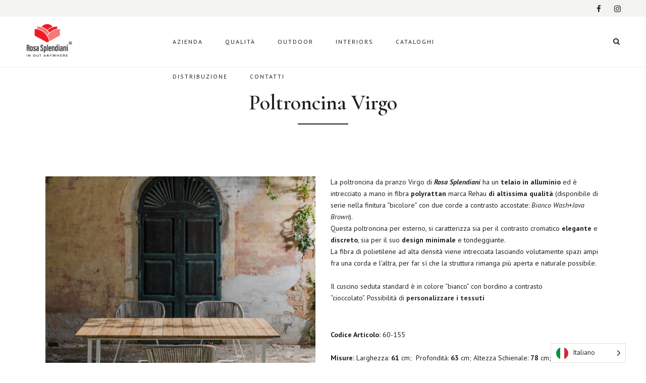

--- FILE ---
content_type: text/css
request_url: https://rosasplendiani.it/wp-content/themes/bridge/css/style_dynamic.css?ver=1756979643
body_size: 56134
content:
				@font-face {
				font-family: 'AcuminPro';
				src: 				     					url(https://rosasplendiani.it/wp-content/uploads/2025/09/fonnts.com-AcuminPro-Regular.ttf) format('truetype')									;}
			
					/* Webkit */
			::selection {
			background: #cf1c31;
			}
							/* Gecko/Mozilla */
			::-moz-selection {
			background: #cf1c31;
			}
		
		
			h1 a:hover,
			.box_image_holder .box_icon .fa-stack i.fa-stack-base,
			.q_percentage_with_icon,
			.filter_holder ul li.active span,
			.filter_holder ul li:hover span,
			.q_tabs .tabs-nav li.active a:hover,
			.q_tabs .tabs-nav li a:hover,
			.q_accordion_holder.accordion .ui-accordion-header:hover,
			.q_accordion_holder.accordion.with_icon .ui-accordion-header i,
			.testimonials .testimonial_text_inner p.testimonial_author span.author_company,
			.testimonial_content_inner .testimonial_author .company_position,
			.q_icon_with_title.center .icon_holder .font_awsome_icon i:hover,
			.q_box_holder.with_icon .box_holder_icon_inner .fa-stack i.fa-stack-base,
			.q_icon_with_title.boxed .icon_holder .fa-stack,
			.q_progress_bars_icons_inner .bar.active i.fa-circle,
			.q_list.number ul>li:before,
			.q_social_icon_holder:hover .simple_social,
			.social_share_dropdown ul li :hover i,
			.social_share_list_holder ul li i:hover,
			.blog_holder.blog_masonry_date_in_image .social_share_list_holder ul li i:hover,
			.latest_post_inner .post_infos a:hover,
			.q_masonry_blog article .q_masonry_blog_post_info a:hover,
			.blog_holder article:not(.format-quote):not(.format-link) .post_info a:hover,
			.latest_post_inner .post_comments:hover i,
			.blog_holder article .post_description a:hover,
			.blog_holder article .post_description .post_comments:hover,
			.blog_like a:hover i,
			.blog_like a.liked i,
			.latest_post .blog_like a:hover span,
			article:not(.format-quote):not(.format-link) .blog_like a:hover span,
			.comment_holder .comment .text .replay,
			.comment_holder .comment .text .comment-reply-link,
			.header-widget.widget_nav_menu ul.menu li a:hover,
			aside .widget a:hover,
			aside .widget.posts_holder li:hover,
			.wpb_widgetised_column .widget a:hover,
			.wpb_widgetised_column .widget.posts_holder li:hover,
            .elementor-widget.elementor-widget-sidebar .widget a:hover,
            .elementor-widget.elementor-widget-sidebar .widget.posts_holder li:hover,
			.q_steps_holder .circle_small:hover span,
			.q_steps_holder .circle_small:hover .step_title,
			.header_top #lang_sel > ul > li > a:hover,
			.header_top #lang_sel_click > ul > li> a:hover,
			.header_top #lang_sel_list ul li a.lang_sel_sel,
			.header_top #lang_sel_list ul li a:hover,
			aside .widget #lang_sel a.lang_sel_sel:hover,
			aside .widget #lang_sel_click a.lang_sel_sel:hover,
			aside .widget #lang_sel ul ul a:hover,
			aside .widget #lang_sel_click ul ul a:hover,
			aside .widget #lang_sel_list li a.lang_sel_sel,
			aside .widget #lang_sel_list li a:hover,
			.wpb_widgetised_column .widget #lang_sel a.lang_sel_sel:hover,
			.wpb_widgetised_column .widget #lang_sel_click a.lang_sel_sel:hover,
			.wpb_widgetised_column .widget #lang_sel ul ul a:hover,
			.wpb_widgetised_column .widget #lang_sel_click ul ul a:hover,
			.wpb_widgetised_column .widget #lang_sel_list li a.lang_sel_sel,
			.wpb_widgetised_column .widget #lang_sel_list li a:hover,
            .elementor-widget.elementor-widget-sidebar .widget #lang_sel a.lang_sel_sel:hover,
            .elementor-widget.elementor-widget-sidebar .widget #lang_sel_click a.lang_sel_sel:hover,
            .elementor-widget.elementor-widget-sidebar .widget #lang_sel ul ul a:hover,
            .elementor-widget.elementor-widget-sidebar .widget #lang_sel_click ul ul a:hover,
            .elementor-widget.elementor-widget-sidebar .widget #lang_sel_list li a.lang_sel_sel,
            .elementor-widget.elementor-widget-sidebar .widget #lang_sel_list li a:hover,
			.service_table_inner li.service_table_title_holder i,
			.latest_post_two_holder .latest_post_two_text a:hover,
							.myaccount_user a,
				.woocommerce .select2-results li.select2-highlighted,
				.woocommerce-page .select2-results li.select2-highlighted,
				.woocommerce-checkout .chosen-container .chosen-results li.active-result.highlighted,
				.woocommerce-account .chosen-container .chosen-results li.active-result.highlighted,
				.woocommerce ins, .woocommerce-page ins,
				.woocommerce ul.products li.product:hover h6,
				.woocommerce div.product div.product_meta > span a:hover,
				.woocommerce div.cart-collaterals div.cart_totals table tr.order-total strong span.amount,
				.woocommerce-page div.cart-collaterals div.cart_totals table tr.order-total strong span.amount,
				.woocommerce div.cart-collaterals div.cart_totals table tr.order-total strong,
				.woocommerce .checkout-opener-text a,
				.woocommerce form.checkout table.shop_table tfoot tr.order-total th,
				.woocommerce form.checkout table.shop_table tfoot tr.order-total td span.amount,
				.woocommerce aside ul.product_list_widget li > a:hover,
				.woocommerce aside ul.product-categories li > a:hover,
				.woocommerce aside ul.product_list_widget li span.amount,
				aside ul.product_list_widget li span.amount,
				.woocommerce aside .widget ul.product-categories a:hover,
				.woocommerce-page aside .widget ul.product-categories a:hover,
				.wpb_widgetised_column ul.product_list_widget li > a:hover,
				.wpb_widgetised_column ul.product-categories li > a:hover,
				.wpb_widgetised_column ul.product_list_widget li span.amount,
				.wpb_widgetised_column .widget ul.product-categories a:hover,
                .elementor-widget.elementor-widget-sidebar ul.product_list_widget li > a:hover,
                .elementor-widget.elementor-widget-sidebar ul.product-categories li > a:hover,
                .elementor-widget.elementor-widget-sidebar ul.product_list_widget li span.amount,
                .elementor-widget.elementor-widget-sidebar .widget ul.product-categories a:hover,
				.shopping_cart_header .header_cart:hover i,
				.woocommerce-product-rating a:hover,
				.select2-container--default.select2-container--open .select2-selection--single,
				.select2-container--default .select2-results__option[aria-selected=true],
				.select2-container--default .select2-results__option--highlighted[aria-selected],
				.wp-block-woocommerce-filter-wrapper .wc-block-components-price-slider__range-input-progress,
						.q_team .q_team_social_holder .q_social_icon_holder:hover .simple_social,
			.portfolio_template_8 .portfolio_detail .info .category,
			.portfolio_navigation.navigation_title .post_info span.categories,
			.qode_portfolio_related .projects_holder article .portfolio_description .project_category,
			.blog_compound article .post_content .blog_like a:hover,
			.blog_compound article .post_content .blog_like a:hover span,
			.blog_compound article .post_content .blog_share a:hover,
			.blog_compound article .post_content .blog_share a:hover span,
			.blog_compound article .post_content .post_comments:hover,
			.blog_compound article .post_content .post_comments:hover span,
			.blog_holder.blog_pinterest article.format-link .post_info a:hover,
			.blog_holder.blog_pinterest article.format-quote .post_info a:hover,
			.blog_compound .post_title .category a,
			.blog_compound .post_title .category span.date,
			.q_price_table.qode_pricing_table_advanced .qode_pt_subtitle,
			.q_price_table.qode_pricing_table_advanced .qode_pt_additional_info .qode_pt_icon,
			.q_price_table.qode_pricing_table_advanced .price_table_inner .value,
			table.tt_timetable .event .event_header,
			table.tt_timetable .event a,
			.tt_tabs .tt_tabs_navigation .ui-tabs-active a,
			.tt_tabs .tt_tabs_navigation li a:hover,
			.qode-owl-slider .owl-nav .owl-next:hover .qode-next-icon,
			.qode-owl-slider .owl-nav .owl-next:hover .qode-prev-icon,
			.qode-owl-slider .owl-nav .owl-prev:hover .qode-next-icon,
			.qode-owl-slider .owl-nav .owl-prev:hover .qode-prev-icon,
			.qode-owl-slider-style .owl-nav .owl-next:hover .qode-next-icon,
			.qode-owl-slider-style .owl-nav .owl-next:hover .qode-prev-icon,
			.qode-owl-slider-style .owl-nav .owl-prev:hover .qode-next-icon,
			.qode-owl-slider-style .owl-nav .owl-prev:hover .qode-prev-icon
			{
			color: #cf1c31 !important;
			}
			h2 a:hover,
			h3 a:hover,
			h4 a:hover,
			h5 a:hover,
			h6 a:hover,
			a:hover,
			p a:hover,
			.portfolio_share .social_share_holder a:hover,
			.breadcrumb .current,
			.breadcrumb a:hover,
			.q_icon_with_title .icon_with_title_link,
			.q_counter_holder span.counter,
			.q_font_awsome_icon i,
			.q_font_awsome_icon span,
			.q_dropcap,
			.q_counter_holder span.counter,
			nav.mobile_menu ul li a:hover,
			nav.mobile_menu ul li.active > a,
			.q_progress_bars_icons_inner.square .bar.active i,
			.q_progress_bars_icons_inner.circle .bar.active i,
			.q_progress_bars_icons_inner.normal .bar.active i,
			.q_font_awsome_icon_stack .fa-circle,
			.footer_top .q_social_icon_holder:hover .simple_social,
			.more_facts_button:hover,
			.box_holder_icon .fa-stack i,
			.blog_large_image_simple .minimalist_date,
			nav.content_menu ul li.active:hover i,
			nav.content_menu ul li:hover i,
			nav.content_menu ul li.active:hover a,
			nav.content_menu ul li:hover a,
			.vc_grid-container .vc_grid-filter.vc_grid-filter-color-grey > .vc_grid-filter-item:hover span,
			.vc_grid-container .vc_grid-filter.vc_grid-filter-color-grey > .vc_grid-filter-item.vc_active span,
			.q_font_awsome_icon i:hover,
			.q_font_awsome_icon span:hover,
			.fullscreen_search_holder .search_submit:hover,
			.title .text_above_title,
			.qode-comparative-features-table .qode-cft-link:hover,
			.qode-comparative-features-table .qode-cft-mark.qode-cft-active,
			.qode-blog-carousel-titled .qode-bct-post .qode-bct-post-date,
			.qode-showcase-icon .qode-icon-holder.qode-icon-circle .qode-icon-element,
			.qode-horizontal-timeline .qode-timeline-navigation a.qode-prev,
			.qode-horizontal-timeline .qode-timeline-navigation a.qode-next,
			.side_menu a.close_side_menu.qode-side-menu-close-svg:hover
			{

			color: #cf1c31;
			}

			.box_image_with_border:hover,
			.qbutton:hover,
			.vc_grid-container .vc_row.vc_grid .vc_grid-item .vc_btn:hover,
			.vc_grid-container .vc_row.vc_grid .vc_pageable-load-more-btn .vc_btn:hover,
			.load_more a:hover,
			.blog_load_more_button a:hover,
			#submit_comment:hover,
			.drop_down .wide .second ul li .qbutton:hover,
			.drop_down .wide .second ul li ul li .qbutton:hover,
			.qbutton.white:hover,
			.qbutton.green,
			.portfolio_slides .hover_feature_holder_inner .qbutton:hover,
			.testimonials_holder.light .flex-direction-nav a:hover,
			.q_progress_bars_icons_inner.square .bar.active .bar_noactive,
			.q_progress_bars_icons_inner.square .bar.active .bar_active,
			.q_progress_bars_icons_inner.circle .bar.active .bar_noactive,
			.q_progress_bars_icons_inner.circle .bar.active .bar_active,
			.widget.widget_search form.form_focus,
			.q_steps_holder .circle_small_wrapper,
			.animated_icon_inner span.animated_icon_back i,
			body:not(.search-results) .blog_holder article.format-link .post_text:hover .post_text_inner,
			body:not(.search-results) .blog_holder article.format-quote .post_text:hover .post_text_inner,
							.woocommerce .button:hover,
				.woocommerce-page .button:hover,
				.woocommerce #submit:hover,
				.woocommerce ul.products li.product a.qbutton:hover,
				.woocommerce-page ul.products li.product a.qbutton:hover,
				.woocommerce ul.products li.product .added_to_cart:hover,
				.wp-block-woocommerce-filter-wrapper .wc-block-components-price-slider__actions button:hover,
				.wp-block-woocommerce-filter-wrapper .wc-block-components-price-slider__actions button[type=submit]:not(.wp-block-search__button).wc-block-components-filter-submit-button:hover,
						input.wpcf7-form-control.wpcf7-submit:not([disabled]):hover,
			.portfolio_main_holder .item_holder.image_subtle_rotate_zoom_hover .icons_holder a:hover,
			.tabs_box_navigation.sf-timetable-menu .tabs_box_navigation_selected{
			border-color: #cf1c31			}

			.tt_tabs .tt_tabs_navigation .ui-tabs-active a,
			.tt_tabs .tt_tabs_navigation li a:hover,
			.tt_tabs .tt_tabs_navigation li a{
			border-color: #cf1c31 !important;
			}

			.q_icon_list i,
			.q_progress_bar .progress_content,
			.q_progress_bars_vertical .progress_content_outer .progress_content,
			.qbutton:hover,
			.vc_grid-container .vc_row.vc_grid .vc_grid-item .vc_btn:hover,
			.vc_grid-container .vc_row.vc_grid .vc_pageable-load-more-btn .vc_btn:hover,
			.post-password-form input[type='submit']:hover,
			.load_more a:hover,
			.blog_load_more_button a:hover,
			#submit_comment:hover,
			.drop_down .wide .second ul li .qbutton:hover,
			.drop_down .wide .second ul li ul li .qbutton:hover,
			.qbutton.white:hover,
			.qbutton.green,
			.call_to_action,
			.highlight,
			.testimonials_holder.light .flex-direction-nav a:hover,
			.q_dropcap.circle,
			.q_dropcap.square,
			.q_message,
			.q_price_table.active .active_text,
			.q_icon_with_title.boxed .icon_holder .fa-stack,
			.q_font_awsome_icon_square,
			.q_icon_with_title.square .icon_holder .fa-stack:hover,
			.box_holder_icon_inner.square .fa-stack:hover,
			.box_holder_icon_inner.circle .fa-stack:hover,
			.circle .icon_holder .fa-stack:hover,
			.q_list.number.circle_number ul>li:before,
			.q_social_icon_holder.circle_social .fa-stack:hover,
			.social_share_dropdown ul li.share_title,
			.latest_post_holder .latest_post_date .post_publish_day,
			.q_masonry_blog article.format-link:hover,
			.q_masonry_blog article.format-quote:hover,
			#wp-calendar td#today,
			.vc_text_separator.full div,
			.mejs-controls .mejs-time-rail .mejs-time-current,
			.mejs-controls .mejs-time-rail .mejs-time-handle,
			.mejs-controls .mejs-horizontal-volume-slider .mejs-horizontal-volume-current,
			.wp-audio-shortcode .mejs-controls .mejs-time-rail .mejs-time-current,
			.wp-audio-shortcode .mejs-controls .mejs-horizontal-volume-slider .mejs-horizontal-volume-current,
			.q_pie_graf_legend ul li .color_holder,
			.q_line_graf_legend ul li .color_holder,
			.q_team .q_team_text_inner .separator,
			.circle_item .circle:hover,
			.qode_call_to_action.container,
			.qode_carousels .flex-control-paging li a.flex-active,
			.animated_icon_inner span.animated_icon_back i,
							.woocommerce .button:hover,
				.woocommerce-page .button:hover,
				.woocommerce #submit:hover,
				.woocommerce ul.products li.product a.qbutton:hover,
				.woocommerce-page ul.products li.product a.qbutton:hover,
				.woocommerce ul.products li.product .added_to_cart:hover,
				.woocommerce .quantity .minus:hover,
				.woocommerce #content .quantity .minus:hover,
				.woocommerce-page .quantity .minus:hover,
				.woocommerce-page #content .quantity .minus:hover,
				.woocommerce .quantity .plus:hover,
				.woocommerce #content .quantity .plus:hover,
				.woocommerce-page .quantity .plus:hover,
				.woocommerce-page #content .quantity .plus:hover,
				.woocommerce .widget_price_filter .ui-slider-horizontal .ui-slider-range,
				.woocommerce-page .widget_price_filter .ui-slider-horizontal .ui-slider-range,
				.wp-block-woocommerce-filter-wrapper .wc-block-components-price-slider__actions button:hover,
				.wp-block-woocommerce-filter-wrapper .wc-block-components-price-slider__actions button[type=submit]:not(.wp-block-search__button).wc-block-components-filter-submit-button:hover,
						.q_circles_holder .q_circle_inner2:hover,
			input.wpcf7-form-control.wpcf7-submit:not([disabled]):hover,
			.portfolio_main_holder .item_holder.subtle_vertical_hover .icons_holder a,
			.portfolio_main_holder .item_holder.image_subtle_rotate_zoom_hover .icons_holder a:hover,
			.portfolio_main_holder .item_holder.image_text_zoom_hover .icons_holder a,
			.portfolio_main_holder .item_holder.slow_zoom .icons_holder a,
			.qode_video_box .qode_video_image:hover .qode_video_box_button,
			.blog_holder.masonry_gallery article.format-link:hover,
			.blog_holder.masonry_gallery article.format-quote:hover,
			.blog_holder.blog_chequered article.format-link:hover,
			.blog_holder.blog_chequered article.format-quote:hover,
			.qode-pricing-calculator .qode-pricing-calculator-switch input:checked+.qode-pricing-calculator-slider,
			.qode-icon-holder.qode-icon-circle,
			.qode-icon-holder.qode-icon-square,
			.qode-qbutton-main-color,
			.qode-advanced-tabs .qode-advanced-tabs-nav li,
			.qode-accordion-holder .qode-title-holder.ui-state-active,
			.qode-accordion-holder .qode-title-holder.ui-state-hover,
			header.menu_bottom .header_bottom_right_widget_holder .header_bottom_widget.widget_search form>div input[type=text],
			.qode-advanced-call-to-action.qode-advanced-cta-gradient-animation .qode-advanced-cta-background-3,
			.tt_tabs .tt_tabs_navigation li a,
			.tabs_box_navigation.sf-timetable-menu .tabs_box_navigation_selected,
			.tabs_box_navigation.sf-timetable-menu li ul li a:hover,
			.tabs_box_navigation.sf-timetable-menu li ul li.selected a:hover,
			#qode-multi-device-showcase.qode-mds-appear-effect #qode-mds-spinner .qode-mds-pulse,
			.qode-horizontal-timeline .qode-events-wrapper .qode-events .qode-filling-line,
			.qode-horizontal-timeline .qode-events-wrapper .qode-events a .circle-outer,
			.no-touch .qode-horizontal-timeline .qode-events-wrapper .qode-events a:hover .circle-outer,
			.qode-horizontal-timeline .qode-events-wrapper .qode-events a.selected .circle-outer
			{
			background-color: #cf1c31;
			}


			.qode-showcase-item-holder.qode-showcase-active .qode-icon-holder.qode-icon-circle{
			background-color: #cf1c31 !important;
			}

			.q_circles_holder .q_circle_inner2:hover,
			body:not(.search-results) .blog_holder article.format-link .post_text:hover .post_text_inner,
			body:not(.search-results) .blog_holder article.format-quote .post_text:hover .post_text_inner {
			background-color: #cf1c31 !important;
			border-color: #cf1c31 !important;
			}

			.qode-lazy-preloader svg circle,
			#qode-multi-device-showcase.qode-mds-appear-effect #qode-mds-spinner svg circle {
			stroke: #cf1c31			}
		
		
					.ajax_loader .pulse,
			.ajax_loader .double_pulse .double-bounce1, .ajax_loader .double_pulse .double-bounce2,
			.ajax_loader .cube,
			.ajax_loader .rotating_cubes .cube1, .ajax_loader .rotating_cubes .cube2,
			.ajax_loader .stripes > div,
			.ajax_loader .wave > div,
			.ajax_loader .two_rotating_circles .dot1, .ajax_loader .two_rotating_circles .dot2,
			.ajax_loader .five_rotating_circles .container1 > div, .ajax_loader .five_rotating_circles .container2 > div, .ajax_loader .five_rotating_circles .container3 > div{
			background-color: #cf1c31;
			}
								
					body{
											font-family: 'PT Sans', sans-serif;
						 color: #212121; 			 font-size: 14px; 			font-weight: 400;			}
							body,
				.wrapper,
				.content,
				.full_width,
				.overlapping_content .content > .container,
				.more_facts_holder,
				.comment_holder .comment #respond textarea,
				.comment_holder .comment #respond input[type='text'],
				.comment_holder .comment #respond input[type='email'],
				.content .container
				{
				background-color:#ffffff;
				}
				.angled-section polygon{
				fill: #ffffff;
				}
									.woocommerce-cart .woocommerce .blockOverlay.blockUI {
					background-color:#ffffff !important;
					}
				
											
		
					.projects_holder article .portfolio_description,
			.blog_holder.masonry article .post_text .post_text_inner,
			.blog_holder.masonry_full_width article .post_text .post_text_inner,
			.q_team,
			.price_table_inner,
			.latest_post_holder.boxes > ul > li,
			.q_counter_holder.boxed_counter {
			background-color: #ffffff;
			}
		
					.header_bottom,
			.header_top,
			.fixed_top_header .bottom_header{
			background-color: rgba(255,255,255,1);
			}

			
		
															@media only screen and (min-width: 1000px) {
			.content .container .container_inner.default_template_holder,
			.content .container .container_inner.page_container_inner
			{
			padding-top:120px;
			}
			}
									header.fixed.scrolled .header_bottom,
			header.fixed.scrolled .header_top,
			header.fixed_hiding.scrolled .header_bottom,
			header.fixed_hiding.scrolled .header_top {
			background-color: rgba(255,255,255,1) !important;
			}
		
		


		
		
			.header_top,
			.fixed_top_header .top_header,
			.fixed_top_header nav.mobile_menu{
			background-color: rgba(243,243,241,1);
			}
				
									header:not(.sticky):not(.scrolled) .header_bottom,
					header.fixed_top_header .bottom_header{
					border-bottom: 1px solid rgba(240,240,240,1);
					}
												header.sticky .header_top{
			background-color: rgba(243,243,241,1);
			}
		
		
		
		

					.content{
			margin-top: 0;
			}
		
					.logo_wrapper,
			.side_menu_button,
			.shopping_cart_inner
			{
			height: 100px;
			}
			.content.content_top_margin{
			margin-top: 133px !important;
			}

			header:not(.centered_logo) .header_fixed_right_area {
			line-height: 100px;
			}

											header.scrolled .logo_wrapper,
			header.scrolled .side_menu_button{
			height: 100px;
			}

			header.scrolled nav.main_menu ul li a {
			line-height: 100px;
			}

			header.scrolled .drop_down .second{
			top: 100px;
			}
		
		
		
		
						header.fixed_hiding .q_logo a,
				header.fixed_hiding .q_logo{
				max-height: 623px;
				}
				
		
		
		
					.touchevents section.parallax_section_holder{
			height: auto !important;
			min-height: 300px;
			background-position: center top !important;
			background-attachment: scroll;
			background-size: cover;
			}
							nav.main_menu > ul > li > a{
			line-height: 100px;
			}
		
		
		
			.drop_down .second .inner ul,
			.drop_down .second .inner ul li ul,
			.shopping_cart_dropdown,
			li.narrow .second .inner ul,
			.header_top .right #lang_sel ul ul,
			.drop_down .wide .second ul li.show_widget_area_in_popup .widget,
			.drop_down .wide.wide_background .second{
			background-color: #f3f3f1;
			background-color: rgba(243,243,241,1);
			}

		
					nav.main_menu > ul > li > a{
			 color: #212121; 							font-family: 'PT Sans', sans-serif;
						 font-size: 12px; 			 line-height: 44px; 			 font-style: normal; 			 font-weight: 400; 			 letter-spacing: 2px; 			 text-transform: uppercase; 			}

		
		
					nav.main_menu ul li:hover a {
			 color: #cf1c31; 			}
		
					nav.main_menu ul li.active a {
			color: #cf1c31			}
			
		

		

					.drop_down .second .inner > ul > li > a,
			.drop_down .second .inner > ul > li > h3,
			.drop_down .wide .second .inner > ul > li > h3,
			.drop_down .wide .second .inner > ul > li > a,
			.drop_down .wide .second ul li ul li.menu-item-has-children > a,
			.drop_down .wide .second .inner ul li.sub ul li.menu-item-has-children > a,
			.drop_down .wide .second .inner > ul li.sub .flexslider ul li  h5 a,
			.drop_down .wide .second .inner > ul li .flexslider ul li  h5 a,
			.drop_down .wide .second .inner > ul li.sub .flexslider ul li  h5,
			.drop_down .wide .second .inner > ul li .flexslider ul li  h5,
			.header_top #lang_sel ul li ul li a {
			 color: #212121; 							font-family: 'PT Sans', sans-serif !important;
												 font-style: normal;  			font-weight: 400; 			 text-transform: uppercase;  			 letter-spacing: 2px;  			}
							.drop_down .second .inner > ul > li > a:hover,
			.drop_down .wide .second ul li ul li.menu-item-has-children > a:hover,
			.drop_down .wide .second .inner ul li.sub ul li.menu-item-has-children > a:hover{
			color: #cf1c31 !important;
			}
													.drop_down .wide .second .inner>ul>li>a
			{
			 color: #212121; 							font-family: 'PT Sans', sans-serif !important;
												 font-style: normal;  			font-weight: 400; 			 text-transform: uppercase;  			 letter-spacing: 2px;  			}
							.drop_down .wide .second .inner>ul>li>a:hover{
			color: #cf1c31 !important;
			}
							.drop_down .wide .second .inner ul li.sub ul li a,
			.drop_down .wide .second ul li ul li a,
			.drop_down .second .inner ul li.sub ul li a,
			.drop_down .wide .second ul li ul li a,
			.drop_down .wide .second .inner ul li.sub .flexslider ul li .menu_recent_post,
			.drop_down .wide .second .inner ul li .flexslider ul li .menu_recent_post a,
			.drop_down .wide .second .inner ul li .flexslider ul li .menu_recent_post,
			.drop_down .wide .second .inner ul li .flexslider ul li .menu_recent_post a{
			 color: #212121;  							font-family: 'PT Sans', sans-serif;
												 font-style: normal;   			 font-weight: 400;  			 text-transform: uppercase;  			 letter-spacing: 2px;  			}
			.drop_down .wide.icons .second i{
			 color: #212121;  			}
							.drop_down .second .inner ul li.sub ul li a:hover,
			.drop_down .wide .second ul li.show_widget_area_in_popup:hover .popup_wrapper > a,
			.drop_down .second .inner ul li ul li a:hover,
			.drop_down .wide.icons .second a:hover i
			{
			color: #cf1c31 !important;
			}
		

						
		
		
		
					nav.mobile_menu ul li a,
			nav.mobile_menu ul li h3{
			 color: #212121; 							font-family: 'PT Sans', sans-serif;
												 font-style: normal; 			 font-weight: 400; 										text-transform: uppercase;
						}

		
					nav.mobile_menu ul li span.mobile_arrow i, nav.mobile_menu ul li span.mobile_arrow i {
			color: #212121;
			}
		
					nav.mobile_menu ul li a:hover,
			nav.mobile_menu ul li.active > a,
			nav.mobile_menu ul li.current-menu-item > a{
			color: #cf1c31;
			}
							nav.mobile_menu ul li,
			nav.mobile_menu ul li,
			nav.mobile_menu ul li ul li,
			nav.mobile_menu ul li.open_sub > ul{
			border-color: #ffffff;
			}
		
					@media only screen and (max-width: 1000px){
			.header_bottom,
			nav.mobile_menu,
			header.fixed_top_header .top_header{
			background-color: #ffffff !important;
			}
			}
									#respond textarea,
			#respond input[type='text'],
			#respond input[type='email'],
			.contact_form input[type='text'],
			.contact_form  textarea,
			.comment_holder #respond textarea,
			.comment_holder #respond input[type='text'],
			.comment_holder #respond input[type='email'],
			input.wpcf7-form-control.wpcf7-text,
			input.wpcf7-form-control.wpcf7-number,
			input.wpcf7-form-control.wpcf7-date,
			textarea.wpcf7-form-control.wpcf7-textarea,
			select.wpcf7-form-control.wpcf7-select,
			input.wpcf7-form-control.wpcf7-quiz,
			.post-password-form input[type='password']
			{
			background-color: #f5f5f5; 			border: 1px solid #e5e5e5; 			color:#000000; 			}
		
					.woocommerce input[type='text']:not(.qode_search_field):not(.qty),
			.woocommerce input[type='password'],
			.woocommerce input[type='email'],
			.woocommerce-page input[type='text']:not(.qode_search_field):not(.qty),
			.woocommerce-page input[type='password'],
			.woocommerce-page input[type='email'],
			.woocommerce-page input[type='tel'],
			.woocommerce textarea,
			.woocommerce-page textarea,
			.woocommerce .select2-container .select2-choice,
			.woocommerce-page .select2-container .select2-choice,
			.woocommerce .select2-dropdown-open.select2-drop-above .select2-choice,
			.woocommerce .select2-dropdown-open.select2-drop-above .select2-choices,
			.woocommerce-page .select2-dropdown-open.select2-drop-above .select2-choice,
			.woocommerce-page .select2-dropdown-open.select2-drop-above .select2-choices,
			.select2-results, .select2-drop,
			.woocommerce div.cart-collaterals .select2-container .select2-choice,
			.woocommerce-page div.cart-collaterals .select2-container .select2-choice,
			.woocommerce div.cart-collaterals .select2-container .select2-choice,
			.woocommerce-page div.cart-collaterals .select2-container .select2-choice,
			.woocommerce div.cart-collaterals .select2-dropdown-open.select2-drop-above .select2-choice,
			.woocommerce-page div.cart-collaterals .select2-dropdown-open.select2-drop-above .select2-choice {
			background-color: #f5f5f5			}
		
					.woocommerce input[type='text']:not(.qode_search_field):not(.qty),
			.woocommerce input[type='password'],
			.woocommerce input[type='email'],
			.woocommerce-page input[type='text']:not(.qode_search_field):not(.qty),
			.woocommerce-page input[type='password'],
			.woocommerce-page input[type='email'],
			.woocommerce-page input[type='tel'],
			.woocommerce textarea,
			.woocommerce-page textarea,
			.woocommerce .select2-container .select2-choice,
			.woocommerce-page .select2-container .select2-choice,
			.woocommerce-page .select2-dropdown-open.select2-drop-above .select2-choice,
			.woocommerce div.cart-collaterals .select2-container .select2-choice,
			.woocommerce-page div.cart-collaterals .select2-container .select2-choice {
			border: 1px solid #e5e5e5			}
		
					.woocommerce input[type='text']:not(.qode_search_field):not(.qty),
			.woocommerce input[type='password'],
			.woocommerce input[type='email'],
			.woocommerce-page input[type='text']:not(.qode_search_field):not(.qty),
			.woocommerce-page input[type='password'],
			.woocommerce-page input[type='email'],
			.woocommerce-page input[type='tel'],
			.woocommerce textarea,
			.woocommerce-page textarea,
			.woocommerce .select2-container .select2-choice,
			.woocommerce-page .select2-container .select2-choice,
			.woocommerce .select2-dropdown-open.select2-drop-above .select2-choice,
			.woocommerce .select2-dropdown-open.select2-drop-above .select2-choices,
			.woocommerce-page .select2-dropdown-open.select2-drop-above .select2-choice,
			.woocommerce-page .select2-dropdown-open.select2-drop-above .select2-choices,
			.select2-results, .select2-drop,
			.woocommerce .select2-container .select2-choice .select2-arrow .select2-arrow:after,
			.woocommerce-page .select2-container .select2-choice .select2-arrow:after {
			color: #000000			}
		
					h1,
			.h1,
			.title h1,
            body.qode-overridden-elementors-fonts .elementor-widget-heading h1.elementor-heading-title{
				color: #212121; 							font-family: 'Cormorant', sans-serif;
						font-size: 38px; 			line-height: 50px; 			font-style: normal; 			font-weight: 400; 			letter-spacing: 1px; 			text-transform: none; 			}
							.title h1{
			color: #212121; 						font-size: 42px; 									font-weight: 600; 						}
		
		
					.title.title_size_small h1{
			font-size: 42px; 						letter-spacing: 0px; 			}
							.title.title_size_medium h1{
			font-size: 35px; 			line-height: 50px; 			font-weight: 400; 									}
									h2,
			.h2,
			h2 a,
            body.qode-overridden-elementors-fonts .elementor-widget-heading h2.elementor-heading-title {
			color: #212121; 							font-family: 'Cormorant', sans-serif;
						font-size: 32px; 																		}
							h3,
			.h3,
			h3 a,
            body.qode-overridden-elementors-fonts .elementor-widget-heading h3.elementor-heading-title {
			color: #212121; 							font-family: 'Cormorant', sans-serif;
						font-size: 30px; 			line-height: 50px; 			font-style: normal; 			font-weight: 400; 			letter-spacing: 0px; 			text-transform: inherit; 			}
							h4,
			.h4,
			h4 a,
            body.qode-overridden-elementors-fonts .elementor-widget-heading h4.elementor-heading-title {
			color: #000000; 							font-family: 'Cormorant', sans-serif;
						font-size: 22px; 			line-height: 34px; 			font-style: normal; 			font-weight: 400; 			letter-spacing: 0px; 						}
							h5,
			.h5,
			h5 a,
            body.qode-overridden-elementors-fonts .elementor-widget-heading h5.elementor-heading-title,
			.q_icon_with_title .icon_text_holder h5.icon_title{
			color: #000000; 							font-family: 'Cormorant', sans-serif;
						font-size: 16px; 			line-height: 32px; 			font-style: normal; 			font-weight: 400; 			letter-spacing: 0px; 						}
							h6,
			.h6,
			h6 a,
            body.qode-overridden-elementors-fonts .elementor-widget-heading h6.elementor-heading-title {
			color: #212121; 							font-family: 'Cormorant', sans-serif;
															font-weight: 500; 									}

		

					p,
            body.qode-overridden-elementors-fonts .elementor-widget-heading p.elementor-heading-title {
			color: #212121;							font-family: 'PT Sans', sans-serif;
						font-size: 14px;			line-height: 23px;			font-style: normal;			font-weight: 400;									}
			.filter_holder ul li span,
			blockquote h5,
			.q_social_icon_holder .simple_social,
			.header-widget.widget_nav_menu ul.menu li a,
			.side_menu a,
			.side_menu li,
			.side_menu span,
			.side_menu p,
			.side_menu .widget.widget_rss li a.rsswidget,
			.side_menu #wp-calendar caption,
			.side_menu #wp-calendar th,
			.side_menu #wp-calendar td,
			aside .widget #lang_sel_list li a,
			aside .widget #lang_sel li a,
			aside .widget #lang_sel_click li a,
			.wpb_widgetised_column .widget #lang_sel_list li a,
			.wpb_widgetised_column .widget #lang_sel li a,
			.wpb_widgetised_column .widget #lang_sel_click li a,
            .elementor-widget.elementor-widget-sidebar .widget #lang_sel_list li a,
            .elementor-widget.elementor-widget-sidebar .widget #lang_sel li a,
            .elementor-widget.elementor-widget-sidebar .widget #lang_sel_click li a,
			section.side_menu #lang_sel_list li a,
			section.side_menu #lang_sel li a,
			section.side_menu #lang_sel_click li a,
			footer #lang_sel_list li a,
			footer #lang_sel li a,
			footer #lang_sel_click li a,
			footer #lang_sel_list.lang_sel_list_horizontal a,
			footer #lang_sel_list.lang_sel_list_vertical a,
			.side_menu #lang_sel_list.lang_sel_list_horizontal a,
			.side_menu #lang_sel_list.lang_sel_list_vertical a,
			#lang_sel_footer a{
			color: #212121;			}
			.header_top #lang_sel > ul > li > a,
			.header_top #lang_sel_click > ul > li> a,
			footer #lang_sel ul li a,
			footer #lang_sel ul ul a,
			footer #lang_sel_click ul li a,
			footer #lang_sel_click ul ul a,
			footer #lang_sel_click ul ul a span,
			section.side_menu #lang_sel ul li a,
			section.side_menu #lang_sel ul ul a,
			section.side_menu #lang_sel ul ul a:visited,
			section.side_menu #lang_sel_click > ul > li > a,
			section.side_menu #lang_sel_click ul ul a,
			section.side_menu #lang_sel_click ul ul a:visited{
			color: #212121 !important;			}
							.woocommerce del,
				.woocommerce-page del,
				.woocommerce input[type='text']:not(.qode_search_field),
				.woocommerce input[type='password'],
				.woocommerce input[type='email'],
				.woocommerce-page input[type='text']:not(.qode_search_field),
				.woocommerce-page input[type='password'],
				.woocommerce-page input[type='email'],
				.woocommerce-page input[type='tel'],
				.woocommerce textarea,
				.woocommerce-page textarea,
				.woocommerce .select2-container .select2-choice,
				.woocommerce-page .select2-container .select2-choice,
				.woocommerce .select2-dropdown-open.select2-drop-above .select2-choice,
				.woocommerce .select2-dropdown-open.select2-drop-above .select2-choices,
				.woocommerce-page .select2-dropdown-open.select2-drop-above .select2-choice,
				.woocommerce-page .select2-dropdown-open.select2-drop-above .select2-choices,
				.woocommerce .chosen-container.chosen-container-single .chosen-single,
				.woocommerce-page .chosen-container.chosen-container-single .chosen-single,
				.woocommerce-checkout .form-row .chosen-container-single .chosen-single,
				.woocommerce ul.products li.product h4,
				.woocommerce div.product p[itemprop='price'] del,
				.woocommerce div.product p[itemprop='price'] del span.amount,
				.woocommerce div.product div.product_meta > span span,
				.woocommerce div.product div.product_meta > span a,
				.woocommerce aside ul.product_list_widget li > a,
				.woocommerce aside ul.product-categories li > a,
				.woocommerce aside ul.product_list_widget li del span.amount,
				.wpb_widgetised_column ul.product_list_widget li > a,
				.wpb_widgetised_column ul.product-categories li > a,
				.wpb_widgetised_column ul.product_list_widget li del span.amount,
                .elementor-widget.elementor-widget-sidebar ul.product_list_widget li > a,
                .elementor-widget.elementor-widget-sidebar ul.product-categories li > a,
                .elementor-widget.elementor-widget-sidebar ul.product_list_widget li del span.amount,
				.shopping_cart_dropdown ul li a,
				.select2-drop{
				color: #212121;
				}
									

		
				
							.separator {
			height: 6px;background-color: #e5e5e5;			}
						.separator.small,
			.wpb_column>.wpb_wrapper .separator.small {
			height: 2px;background-color: #e5e5e5;width: 15px;			}
			
		
					.blog_holder article,
			.author_description,
			aside .widget,
			.wpb_widgetised_column .widget,
            .elementor-widget.elementor-widget-sidebar .widget,
			section.section,
			.animated_icons_with_text .animated_icon_with_text_inner:after,
			.animated_icons_with_text .animated_icon_with_text_inner:before{
			border-color:#e5e5e5;
			}
		

					.testimonials_holder .flex-direction-nav a{
			border-radius: 50px;
			}
		
					.testimonials .testimonial_text_inner p{
			font-size: 19px			}
		
		
										
		
		
					.q_accordion_holder.accordion.boxed .ui-accordion-header {
			background-color: #f5f5f5;color: #000000			}
					.q_accordion_holder.accordion.boxed .ui-accordion-header:hover {
			background-color: #f5f5f5;color: #cf1c31 !important			}
		
		
		
					.footer_top_holder,	footer #lang_sel > ul > li > a,	footer #lang_sel_click > ul > li > a{
			background-color: #f3f3f1;
			}
			footer #lang_sel ul ul a,footer #lang_sel_click ul ul a,footer #lang_sel ul ul a:visited,footer #lang_sel_click ul ul a:visited{
			background-color: #f3f3f1 !important;
			}
		
		
					.footer_top .column_inner > div h2,
			.footer_top .column_inner > div h3,
			.footer_top .column_inner > div h4,
			.footer_top .column_inner > div h5,
			.footer_top .column_inner > div h6 {
			color:#000000;
			}
							.footer_top,
			.footer_top p,
			.footer_top span,
			.footer_top li,
			.footer_top .textwidget,
			.footer_top .widget_recent_entries>ul>li>span {
			color: #000000;
			}
							.footer_top a:not(.qbutton)
			{
			color: #000000 !important;
			}

			.footer_top .q_social_icon_holder .simple_social {
			color: #000000;
			}
							.footer_top a:not(.qbutton):hover
			{
			color: #a3a3a3 !important;
			}

			.footer_top .q_social_icon_holder:hover .simple_social {
			color: #a3a3a3;
			}
		
		
					.footer_bottom_holder, #lang_sel_footer{
			background-color:#f3f3f1;
			}

		
		
		

		
					.footer_top h5 {
			font-family: "Montserrat", sans-serif;font-size: 13px;letter-spacing: 3px;font-weight: 400;text-transform: uppercase;color: #000000;font-style: normal			}
		
		
		
					.footer_top,
			.footer_top .footer_col1,
			.footer_top .container_inner > .widget,
			.footer_top.footer_top_full > .widget{
			text-align: left;
			}
					.footer_top .footer_col2{
			text-align: left;
			}
					.footer_top .footer_col3{
			text-align: left;
			}
					.footer_top .footer_col4{
			text-align: left;
			}
		
		
		
					.footer_bottom, .footer_bottom span, .footer_bottom p, .footer_bottom p a, .footer_bottom a, #lang_sel_footer ul li a,
			footer #lang_sel > ul > li > a,
			footer #lang_sel_click > ul > li > a,
			footer #lang_sel a.lang_sel_sel,
			footer #lang_sel_click a.lang_sel_sel,
			footer #lang_sel ul ul a,
			footer #lang_sel_click ul ul a,
			footer #lang_sel ul ul a:visited,
			footer #lang_sel_click ul ul a:visited,
			footer #lang_sel_list.lang_sel_list_horizontal a,
			footer #lang_sel_list.lang_sel_list_vertical a,
			#lang_sel_footer a,
			.footer_bottom ul li a {
			color:#ffffff;
			}
		
		
		
		

		

		
		

					.blog_holder article.format-link .post_text .post_text_inner,
			.blog_holder article.format-quote .post_text .post_text_inner,
			.blog_single.blog_holder article.format-link .post_text .post_text_inner,
			.blog_single.blog_holder article.format-quote .post_text .post_text_inner {
			background-color: #f3f3f1;
			}
			body:not(.search-results) .blog_holder article.format-link .post_text:hover .post_text_inner,
			body:not(.search-results) .blog_holder article.format-quote .post_text:hover .post_text_inner{
			border-color: #f3f3f1;
			}
							.blog_holder.blog_large_image article:not(.format-quote):not(.format-link) .post_text .post_text_inner{
			padding-left:0;
			padding-right:0;
			background-color:transparent;
			}
										
										
								
								
										
										
								
								
		
														
								
								
								
				
						
						
		/*Blog Masonry Gallery - end */

								
						
						
								
												
								

		
						
				
		

		
				

										
		

												
				
				
		
								
								
								
		
																																																				
				
		
		.vertical_menu_float .menu-item .second{
		left: calc(100% + 30px); /*because of the padding*/
		}

		.vertical_menu_hidden aside.vertical_menu_area .vertical_menu_float .menu-item .second {
		left: calc(100% + 40px);
		}


		
		
		
		


							.vertical_menu_area{
			text-align:left;
			}
			
		
		
		
		
		

		
		
		
		
		
		
		
		
		
		
					.header_top,
			.fixed_top_header .top_header{
			padding: 0 3%;			}

			
		
					.projects_holder article span.text_holder,
			.projects_masonry_holder .text_holder
			{
			background-color: rgba(0,0, 0, 0.6);
			}
										.projects_holder article .portfolio_description .portfolio_title,
			.projects_holder article .portfolio_description .portfolio_title a{
			font-family: Cormorant;font-size: 28px;line-height: 35px;font-style: normal;font-weight: 600;letter-spacing: 0px;text-transform: inherit;			}
							.projects_holder article .portfolio_description .portfolio_title a{
			color:#000000;
			}
															.projects_holder.hover_text article .hover_feature_holder_title .portfolio_title,
			.projects_holder.hover_text article .hover_feature_holder_title .portfolio_title a,
			.projects_masonry_holder .portfolio_title,
			.projects_masonry_holder .portfolio_title a,
			.portfolio_main_holder .item_holder .portfolio_title a,
			.masonry_with_space_only_image .hover_feature_holder_title_inner .portfolio_title a,
			.projects_holder.justified-gallery article .hover_feature_holder_title .portfolio_title a
			{
			font-family: Cormorant;font-size: 18px;line-height: 23px;font-style: normal;font-weight: 400;letter-spacing: 1px;text-transform: uppercase;			}
							.projects_holder.hover_text article .hover_feature_holder_title .portfolio_title a,
			.projects_masonry_holder .portfolio_title a,
			.portfolio_main_holder .item_holder .portfolio_title a,
			.masonry_with_space_only_image .hover_feature_holder_title_inner .portfolio_title a,
			.projects_holder.justified-gallery article .hover_feature_holder_title .portfolio_title a
			{
			color:#ffffff;
			}
											.projects_holder.hover_text article .project_category,
			.projects_holder.hover_text article span.text_holder span.text_inner .hover_feature_holder_title .project_category,
			.projects_masonry_holder .project_category,
			.portfolio_main_holder .item_holder .project_category,
			.masonry_with_space_only_image .projects_holder article span.text_holder span span.text_inner .project_category,
			.projects_holder.justified-gallery article .project_category,
			.projects_holder.justified-gallery article span.text_holder span.text_inner .hover_feature_holder_title .project_category
			{
			color: #a3a3a3;font-family: PT Sans;font-size: 13px;line-height: 26px;font-style: normal;font-weight: 400;letter-spacing: 0px;text-transform: uppercase;			}
						
			
			
			
			
			
			
			
			
			
			
			
			
																																																																													
		
		
				
		
		
		
				
		
		
		
		
					.qode_search_form_2 .qode_search_submit,
			.qode_search_form_3 .qode_search_close,
			.fullscreen_search_holder .search_submit,
			.qode_search_form i,
			.fixed_top_header .qode_search_form_3 .qode_search_close,
			.qode_search_form .qode_icon_in_search{
			font-size: 18px;
			}

		
		
		
		
		
		
		
		
		
					.title .separator { background-color: #212121;width: 100px; }
			
		
				
		
		
		
		
		
					.carousel-inner .slider_content .text .qbutton:not(.white){
			color: #000000 !important;background-color: #ffffff !important;border-color: #ffffff !important;border-width: 1px !important;			}
					.carousel-inner .slider_content .text .qbutton:not(.white):hover{
			color: #cf1c31 !important;background-color: #ffffff !important;border-color: #ffffff !important;			}
					.carousel-inner .slider_content .text .qbutton.white{
			color: #000000 !important;background-color: #ffffff !important;border-color: #ffffff !important;border-width: 1px !important;			}
					.carousel-inner .slider_content .text .qbutton.white:hover{
			color: #cf1c31 !important;background-color: #ffffff !important;border-color: #ffffff !important;			}
		
		
		


					.woocommerce ul.products li.product h6,
			.qode_product_list_holder .product_title {
			font-family: Montserrat, sans-serif;font-size: 14px;line-height: 28px;letter-spacing: 2px;font-weight: 400;font-style: normal;text-transform: uppercase;color: #000000;margin-bottom: 13px			}
		
					.woocommerce ul.products li.product:hover h6 {
			color: #c79a73 !important;
			}
		
							.woocommerce ul.products li.product .price,
			.woocommerce ul.products li.product .price ins,
			.qode_product_list_holder .product_price {
			color: #c79a73 !important;font-size: 13px;line-height: 26px;font-family: PT Sans, sans-serif;font-style: normal;font-weight: 800;letter-spacing: 0px			}
		
					.woocommerce aside ul.product_list_widget li span.amount,
			aside ul.product_list_widget li span.amount,
			.wpb_widgetised_column ul.product_list_widget li span.amount,
            .elementor-widget.elementor-widget-sidebar ul.product_list_widget li span.amount{
			color: #c79a73 !important;
			}
		
					.woocommerce li.product del, .woocommerce li.product del .amount {
			font-size: 13px;color: #a3a3a3			}
		
					.woocommerce .product .onsale:not(.out-of-stock-button), .woocommerce .product .single-onsale {
			color: #ffffff;font-size: 13px;text-transform: uppercase;font-family: Montserrat, sans-serif;font-style: normal;font-weight: 400;letter-spacing: 0px;background-color: #c79a73;border-radius: 50px;-webkit-border-radius: 50px;-moz-border-radius: 50px;width: 55px;height: 55px;line-height: 55px			}
		
					.woocommerce .product .onsale.out-of-stock-button {
			color: #ffffff;font-size: 11px;text-transform: uppercase;font-family: Montserrat, sans-serif;font-style: normal;font-weight: 400;letter-spacing: 0px;background-color: #000000;border-radius: 50px;-webkit-border-radius: 50px;-moz-border-radius: 50px;width: auto;height: auto;padding-top: 0			}
					.woocommerce .product .onsale.out-of-stock-button .out-of-stock-button-inner {
			width: 55px;height: 55px;display: table-cell;vertical-align: middle			}
		
		
					.woocommerce .qbutton.add-to-cart-button,
			.woocommerce .single_add_to_cart_button,
			.woocommerce .woocommerce-message a.button,
			.woocommerce ul.products li.product .added_to_cart {
			color: #000000;font-size: 13px;text-transform: uppercase;font-family: PT Sans;font-style: normal;font-weight: 600;background-color: #f5f5f5;border-radius: 0px;-webkit-border-radius: 0px;-moz-border-radius: 0px;border-width: 0px			}
					body div.wc-block-components-notice-banner>.wc-block-components-notice-banner__content .button {
			color: #000000 !important;font-size: 13px !important;text-transform: uppercase !important;font-family: PT Sans !important;font-style: normal !important;font-weight: 600 !important;background-color: #f5f5f5 !important;border-radius: 0px !important;-webkit-border-radius: 0px !important;-moz-border-radius: 0px !important;border-width: 0px !important			}
					.woocommerce ul.products li.product a.qbutton:hover,
			.woocommerce .single_add_to_cart_button:hover,
			.woocommerce .woocommerce-message a.button:hover,
			.woocommerce ul.products li.product .added_to_cart:hover {
			background-color: #c79a73;color: #ffffff			}
					body div.wc-block-components-notice-banner>.wc-block-components-notice-banner__content .button:hover {
			background-color: #c79a73 !important;color: #ffffff !important			}
		
		
					.woocommerce .product h1.product_title {
			font-family: Montserrat, sans-serif;font-size: 25px;line-height: 30px;letter-spacing: 3px;font-weight: 400;font-style: normal;text-transform: uppercase;color: #000000			}
		
					.woocommerce div.product .summary p.price,
			.woocommerce div.product .summary p.price span.amount {
			color: #000000;font-size: 30px;font-family: PT Sans, sans-serif;font-weight: 400			}
		
					.woocommerce div.product .summary p.price del, .woocommerce div.product .summary p.price del span.amount {
			color: #c79a73			}
		
					.woocommerce .quantity .minus,
			.woocommerce #content .quantity .minus,
			.woocommerce-page .quantity .minus,
			.woocommerce-page #content .quantity .minus,
			.woocommerce .quantity .plus,
			.woocommerce #content .quantity .plus,
			.woocommerce-page .quantity .plus,
			.woocommerce-page #content .quantity .plus {
			background-color:#f5f5f5;color:#000000			}
					.woocommerce .quantity .minus:hover,
			.woocommerce #content .quantity .minus:hover,
			.woocommerce-page .quantity .minus:hover,
			.woocommerce-page #content .quantity .minus:hover,
			.woocommerce .quantity .plus:hover,
			.woocommerce #content .quantity .plus:hover,
			.woocommerce-page .quantity .plus:hover,
			.woocommerce-page #content .quantity .plus:hover {
			background-color:#c79a73;color:#ffffff			}
		
		
		
		
		
		
					#back_to_top span i,
			#back_to_top span span{
			color: #333333;
			}
					#back_to_top:hover span i,
			#back_to_top:hover span span{
			color: #333333;
			}
		
					#back_to_top > span{
			border-color: rgba(51,51,51,1);border-width: 1px;border-style: solid			}
					#back_to_top:hover > span{
			border-color: rgba(51,51,51,1)			}
		
		
		
		
		
		
		
		

		
		
		
		
		
		
		
		
		

		
		
		
		
		

		
		

		
		
		
								
		
					@media only screen and (min-width: 1000px){
			body.vertical_menu_enabled:not(.vertical_menu_hidden) .ajax_loader {
			margin-left:0;
			}
			}
		
				
				
				
				
		.qode-pl-holder .qode-prl-loading .qode-prl-loading-msg, .qode-pl-holder .qode-pl-categories ul li a:hover, .qode-pl-holder .qode-pl-categories ul li a.active, .qode-pl-holder .qode-pli .qode-pli-rating, .qode-pl-holder.qode-info-on-image:not(.qode-product-info-light) .qode-pli-category, .qode-pl-holder.qode-info-on-image:not(.qode-product-info-light) .qode-pli-excerpt, .qode-pl-holder.qode-info-on-image:not(.qode-product-info-light) .qode-pli-price, .qode-pl-holder.qode-info-on-image:not(.qode-product-info-light) .qode-pli-rating, .qode-pl-holder.qode-info-below-image .qode-pli .qode-pli-text-wrapper .qode-pli-add-to-cart a:hover { color: #cf1c31;}

								

					.qbutton,
			.qbutton.medium,
			#submit_comment,
			.load_more a,
			.blog_load_more_button a,
			.post-password-form input[type='submit'],
			input.wpcf7-form-control.wpcf7-submit,
			input.wpcf7-form-control.wpcf7-submit:not([disabled]),
			.woocommerce table.cart td.actions input[type="submit"],
			.woocommerce input#place_order,
			.woocommerce-page input[type="submit"],
			.woocommerce .button,
		    div.wc-block-components-notice-banner>.wc-block-components-notice-banner__content .button
			{
				color: #000000; 							font-family: 'PT Sans', sans-serif;
			
			
				font-size: 13px; 				line-height: 60px; 				height: 60px; 				font-style: normal; 				font-weight: 800; 				background-color: #f3f3f1; 				border-radius: 0px; 				-moz-border-radius: 0px; 				-webkit-border-radius: 0px; 				letter-spacing: 1px; 						 border-width: 0px;						}

		    div.wc-block-components-notice-banner>.wc-block-components-notice-banner__content .button {
		    	color: #000000 !important; 		    	background-color: #f3f3f1 !important; 		    		    }

			.qode-qbutton-main-color {
							font-family: 'PT Sans', sans-serif;
							font-size: 13px; 				line-height: 60px; 				height: 60px; 				font-style: normal; 				font-weight: 800; 				letter-spacing: 1px; 						}

		
					.qbutton:hover,
			.qbutton.medium:hover,
			#submit_comment:hover,
			.load_more a:hover,
			.blog_load_more_button a:hover,
			.post-password-form input[type='submit']:hover,
			input.wpcf7-form-control.wpcf7-submit:not([disabled]):hover,
			.woocommerce table.cart td.actions input[type="submit"]:hover,
			.woocommerce input#place_order:hover,
			.woocommerce-page input[type="submit"]:hover,
			.woocommerce .button:hover,
		    div.wc-block-components-notice-banner>.wc-block-components-notice-banner__content .button:hover
			{
			 color: #ffffff; 
						}
		
					.qbutton:hover,
			#submit_comment:hover,
			.load_more a:hover,
			.blog_load_more_button a:hover,
			.post-password-form input[type='submit']:hover,
			input.wpcf7-form-control.wpcf7-submit:not([disabled]):hover,
			.woocommerce table.cart td.actions input[type="submit"]:hover,
			.woocommerce input#place_order:hover,
			.woocommerce-page input[type="submit"]:hover,
			.woocommerce .button:hover
			{
			 background-color: #cf1c31; 			}
		
	    div.wc-block-components-notice-banner>.wc-block-components-notice-banner__content .button:hover {
	    	color: #ffffff !important; 	    	background-color: #cf1c31 !important; 	   }

					.qbutton.small{

				font-size: 11px; 				line-height: 35px; 				height: 35px; 				font-weight: 800; 				padding-left: 20px; 				padding-right: 20px; 				border-radius: 0px; 				-moz-border-radius: 0px; 				-webkit-border-radius: 0px; 
			}
											.qbutton.white{

							color: #000000; 				background-color: #ffffff; 			}
							.qbutton.white:hover,
			.portfolio_slides .hover_feature_holder_inner .qbutton:hover {

							color: #cf1c31; 				background-color: #ffffff; 			}
						

				    .q_counter_holder span.counter{
				color: #ffffff; 				font-weight: 400; 			 font-size: 45px; 			 font-family: 'Montserrat'; 					    }
						
				    span.highlight {
		    background-color: #cf1c31;
		    }
		

		
				    .masonry_gallery_item.square_big .masonry_gallery_item_inner .masonry_gallery_item_content{
			text-align: center;		    }
		
		
				    .masonry_gallery_item.square_small .masonry_gallery_item_inner .masonry_gallery_item_content{
			text-align: center;		    }
		
		
				    .masonry_gallery_item.rectangle_portrait .masonry_gallery_item_inner .masonry_gallery_item_content{
			text-align: center;		    }
		
		
				    .masonry_gallery_item.rectangle_landscape .masonry_gallery_item_inner .masonry_gallery_item_content{
			text-align: center;		    }
		

	
						
		
				    .q_progress_bar .progress_number{
				font-size: 19px; 				font-weight: 400; 		    }
		

				
.qode-accordion-holder .qode-title-holder { text-transform: none;font-style: normal;}

.qode-btn { font-size: 22px;line-height: 34px;font-family: Cormorant;text-transform: none;font-style: normal;font-weight: 400;}

.qode-btn.qode-btn-solid { color: #000000;}

.qode-btn.qode-btn-solid:not(.qode-btn-custom-hover-color):hover { color: #000000!important;}

.qode-interactive-project-list .qode-ipl-inner .qode-ipl-left article .qode-ipl-item-inner .qode-ipl-item-text .qode-ipl-title, .qode-interactive-project-list .qode-ipl-inner .qode-ipl-left article .qode-ipl-item-inner .qode-ipl-item-text .qode-ipl-title-aux { color: #cf1c31;-webkit-text-stroke-color: #cf1c31;}

.qode-interactive-project-list .qode-ipl-inner .qode-ipl-left article .qode-ipl-item-inner .qode-ipl-item-text .qode-ipl-category-holder a { color: #cf1c31;}

.qode-interactive-project-list .qode-ipl-inner .qode-ipl-left article .qode-ipl-item-inner .qode-ipl-item-text .qode-ipl-item-number-holder span { color: #cf1c31;border-color: rgba(207, 28, 49, .2);}

.latest_post_holder.image_on_the_left_boxed .date_hour_holder, .latest_post_holder.image_on_the_left_boxed .featured .read_more:before { background-color: #cf1c31;}

.qode-portfolio-carousel .qode-pc-custom-cursor { color: #cf1c31;border-color: #cf1c31;}

#qode-portfolio-list-stacked .qode-pls-end-of-scroll .qode-eos-title * { color: #cf1c31;-webkit-text-stroke-color: #cf1c31;}

#qode-pls-info .qode-pls-title-holder .qode-pls-title a { color: #cf1c31;}

#qode-portfolio-list-stacked .qode-pls-scroll-note .qode-pls-down svg path { fill: #cf1c31;}





--- FILE ---
content_type: application/javascript; charset=utf-8
request_url: https://cs.iubenda.com/cookie-solution/confs/js/30340157.js
body_size: -243
content:
_iub.csRC = { consApiKey: 'A6ioUUJi2yh2rUZK6TzjfScOhd3O0kjY', showBranding: false, publicId: '935206ac-6db6-11ee-8bfc-5ad8d8c564c0', floatingGroup: false };
_iub.csEnabled = true;
_iub.csPurposes = [4,7,3,1];
_iub.cpUpd = 1599284415;
_iub.csT = 0.05;
_iub.googleConsentModeV2 = true;
_iub.totalNumberOfProviders = 4;
